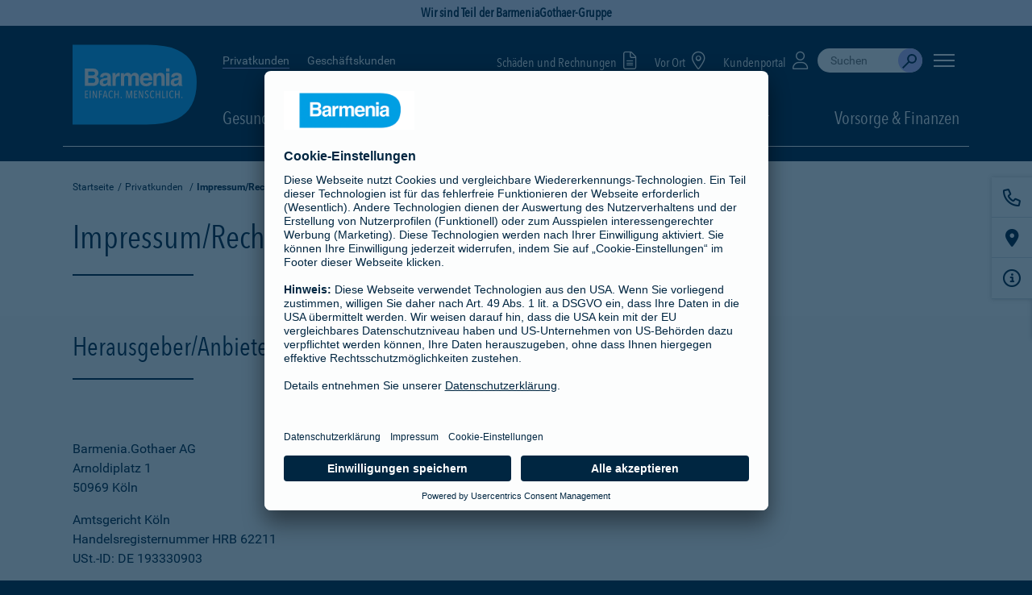

--- FILE ---
content_type: text/css;charset=UTF-8
request_url: https://www.barmenia.de/media/layout/css/copylink.css?2025-11-13T11:13:26Z
body_size: 671
content:
	.tooltip4Link {
	    position: relative;
	    display: inline-block;
	    cursor: pointer;
	}
	
	.tooltip4Link .tooltiptext {
	    visibility: hidden;
	    width: 140px;
	    background-color: #cdff00;
		color: #009fe3;
	    text-align: center;
	    border-radius: 6px;
	    padding: 5px;
	    position: absolute;
	    z-index: 1;
	    bottom: 150%;
	    left: 50%;
	    margin-left: -75px;
	    opacity: 0;
	    transition: opacity 0.3s;
	}
	
	.tooltip4Link .tooltiptext::after {
	    content: "";
	    position: absolute;
	    top: 100%;
	    left: 50%;
	    margin-left: -5px;
	    border-width: 5px;
	    border-style: solid;
	    border-color: #cdff00 transparent transparent transparent;
	}
	
	.tooltip4Link:hover .tooltiptext {
	    visibility: visible;
	    opacity: 1;
	}
	
	#inputParams {
	    display: none;
	    width: 80%;
	}	
	
	#inputSeitenLink {
	    display: none;
	    width: 80%;
	}	